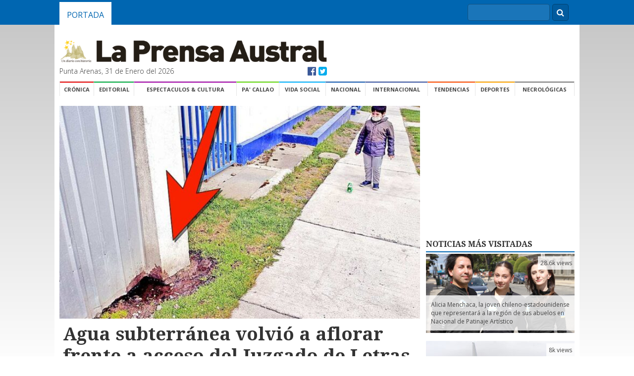

--- FILE ---
content_type: text/html; charset=UTF-8
request_url: https://laprensaaustral.cl/2022/11/22/agua-subterranea-volvio-a-aflorar-frente-a-acceso-del-juzgado-de-letras-y-garantia/
body_size: 11783
content:
<!DOCTYPE html>


		<head>
			<meta charset="utf-8">
			<title>Agua subterránea volvió a aflorar frente a acceso del Juzgado de Letras y Garantía | La Prensa Austral</title>
			<meta name="description" content="">
			<meta name="viewport" content="width=device-width, initial-scale=-100%">
			<!-- Open Graph Tags -->
<meta property="og:type" content="article">
<meta property="og:title" content="Agua subterránea volvió a aflorar frente a acceso del Juzgado de Letras y Garantía">
<meta property="og:url" content="https://laprensaaustral.cl/2022/11/22/agua-subterranea-volvio-a-aflorar-frente-a-acceso-del-juzgado-de-letras-y-garantia/">
<meta property="og:description" content="Pese a que hace unos 5 años, mediante las obras de renovación de las veredas de calle Bernardo Philippi, frente al actual Juzgado de Letras y Garantía de Porvenir, la municipalidad fueguina aseguró que se hicieron obras definitivas de contención de las aguas subterráneas que afloraban de una napa freática, éstas volvieron a surgir hace">
<meta property="article:published_time" content="2022-11-22T08:12:09-03:00">
<meta property="article:modified_time" content="2022-11-22T00:39:41-03:00">
<meta property="og:site_name" content="La Prensa Austral">
<meta property="og:locale" content="es_ES">
<meta property="twitter:site" content="@LaPrensAustral">
<meta property="twitter:card" content="summary_large_image">
<meta property="twitter:creator" content="@Laprensaustral">
<meta property="og:image" content="https://cdn.lpa.cl/2022/11/12Reaflora-Manantial-667x400.jpg">
<meta property="twitter:image" content="https://cdn.lpa.cl/2022/11/12Reaflora-Manantial-667x400.jpg">
<meta property="article:author" content="La Prensa Austral">
			<link rel="stylesheet" href="https://laprensaaustral.cl/wp-content/themes/cl.laprensaaustral.legacy/assets/css/normalize.min.css">
			<link rel="stylesheet" type="text/css" href="https://laprensaaustral.cl/wp-content/themes/cl.laprensaaustral.legacy/assets/css/main.css">
			<link rel="stylesheet" href="//maxcdn.bootstrapcdn.com/font-awesome/4.3.0/css/font-awesome.min.css">
			
<meta name="google-site-verification" content="w9SFd-tuFhRRk7003efaHEzBY3Yjg2GivKpOggfPfhA" />
<link rel="stylesheet" href="https://laprensaaustral.cl/wp-content/themes/cl.laprensaaustral.legacy/assets/fancybox/helpers/jquery.fancybox-thumbs.css?v=1.0.7" type="text/css" media="screen" />
<link rel="stylesheet" href="https://laprensaaustral.cl/wp-content/themes/cl.laprensaaustral.legacy/assets/fancybox/jquery.fancybox.css?v=2.1.5" type="text/css" media="screen" />
<link rel="stylesheet" href="https://laprensaaustral.cl/wp-content/themes/cl.laprensaaustral.legacy/assets/fancybox/helpers/jquery.fancybox-buttons.css?v=1.0.5" type="text/css" media="screen" />
<link rel="icon" type="image/png" href="https://laprensaaustral.cl/wp-content/themes/cl.laprensaaustral.legacy/assets/img/favico.png" />

<!-- Google tag (gtag.js) -->
<script async src="https://www.googletagmanager.com/gtag/js?id=UA-54782298-1"></script>
<script>
  window.dataLayer = window.dataLayer || [];
  function gtag(){dataLayer.push(arguments);}
  gtag('js', new Date());

  gtag('config', 'UA-54782298-1');
</script>
<meta name='robots' content='max-image-preview:large' />
<script type="text/javascript" id="wpp-js" src="https://laprensaaustral.cl/wp-content/plugins/wordpress-popular-posts/assets/js/wpp.min.js" data-sampling="0" data-sampling-rate="100" data-api-url="https://laprensaaustral.cl/wp-json/wordpress-popular-posts" data-post-id="457537" data-token="d9eb6b66c4" data-lang="0" data-debug="0"></script>
<link rel='dns-prefetch' href='//laprensaaustral.cl' />
<link rel='dns-prefetch' href='//stats.wp.com' />
<script type="text/javascript">
/* <![CDATA[ */
window._wpemojiSettings = {"baseUrl":"https:\/\/s.w.org\/images\/core\/emoji\/15.0.3\/72x72\/","ext":".png","svgUrl":"https:\/\/s.w.org\/images\/core\/emoji\/15.0.3\/svg\/","svgExt":".svg","source":{"concatemoji":"https:\/\/laprensaaustral.cl\/wp-includes\/js\/wp-emoji-release.min.js?ver=6.5.5"}};
/*! This file is auto-generated */
!function(i,n){var o,s,e;function c(e){try{var t={supportTests:e,timestamp:(new Date).valueOf()};sessionStorage.setItem(o,JSON.stringify(t))}catch(e){}}function p(e,t,n){e.clearRect(0,0,e.canvas.width,e.canvas.height),e.fillText(t,0,0);var t=new Uint32Array(e.getImageData(0,0,e.canvas.width,e.canvas.height).data),r=(e.clearRect(0,0,e.canvas.width,e.canvas.height),e.fillText(n,0,0),new Uint32Array(e.getImageData(0,0,e.canvas.width,e.canvas.height).data));return t.every(function(e,t){return e===r[t]})}function u(e,t,n){switch(t){case"flag":return n(e,"\ud83c\udff3\ufe0f\u200d\u26a7\ufe0f","\ud83c\udff3\ufe0f\u200b\u26a7\ufe0f")?!1:!n(e,"\ud83c\uddfa\ud83c\uddf3","\ud83c\uddfa\u200b\ud83c\uddf3")&&!n(e,"\ud83c\udff4\udb40\udc67\udb40\udc62\udb40\udc65\udb40\udc6e\udb40\udc67\udb40\udc7f","\ud83c\udff4\u200b\udb40\udc67\u200b\udb40\udc62\u200b\udb40\udc65\u200b\udb40\udc6e\u200b\udb40\udc67\u200b\udb40\udc7f");case"emoji":return!n(e,"\ud83d\udc26\u200d\u2b1b","\ud83d\udc26\u200b\u2b1b")}return!1}function f(e,t,n){var r="undefined"!=typeof WorkerGlobalScope&&self instanceof WorkerGlobalScope?new OffscreenCanvas(300,150):i.createElement("canvas"),a=r.getContext("2d",{willReadFrequently:!0}),o=(a.textBaseline="top",a.font="600 32px Arial",{});return e.forEach(function(e){o[e]=t(a,e,n)}),o}function t(e){var t=i.createElement("script");t.src=e,t.defer=!0,i.head.appendChild(t)}"undefined"!=typeof Promise&&(o="wpEmojiSettingsSupports",s=["flag","emoji"],n.supports={everything:!0,everythingExceptFlag:!0},e=new Promise(function(e){i.addEventListener("DOMContentLoaded",e,{once:!0})}),new Promise(function(t){var n=function(){try{var e=JSON.parse(sessionStorage.getItem(o));if("object"==typeof e&&"number"==typeof e.timestamp&&(new Date).valueOf()<e.timestamp+604800&&"object"==typeof e.supportTests)return e.supportTests}catch(e){}return null}();if(!n){if("undefined"!=typeof Worker&&"undefined"!=typeof OffscreenCanvas&&"undefined"!=typeof URL&&URL.createObjectURL&&"undefined"!=typeof Blob)try{var e="postMessage("+f.toString()+"("+[JSON.stringify(s),u.toString(),p.toString()].join(",")+"));",r=new Blob([e],{type:"text/javascript"}),a=new Worker(URL.createObjectURL(r),{name:"wpTestEmojiSupports"});return void(a.onmessage=function(e){c(n=e.data),a.terminate(),t(n)})}catch(e){}c(n=f(s,u,p))}t(n)}).then(function(e){for(var t in e)n.supports[t]=e[t],n.supports.everything=n.supports.everything&&n.supports[t],"flag"!==t&&(n.supports.everythingExceptFlag=n.supports.everythingExceptFlag&&n.supports[t]);n.supports.everythingExceptFlag=n.supports.everythingExceptFlag&&!n.supports.flag,n.DOMReady=!1,n.readyCallback=function(){n.DOMReady=!0}}).then(function(){return e}).then(function(){var e;n.supports.everything||(n.readyCallback(),(e=n.source||{}).concatemoji?t(e.concatemoji):e.wpemoji&&e.twemoji&&(t(e.twemoji),t(e.wpemoji)))}))}((window,document),window._wpemojiSettings);
/* ]]> */
</script>
<style id='wp-emoji-styles-inline-css' type='text/css'>

	img.wp-smiley, img.emoji {
		display: inline !important;
		border: none !important;
		box-shadow: none !important;
		height: 1em !important;
		width: 1em !important;
		margin: 0 0.07em !important;
		vertical-align: -0.1em !important;
		background: none !important;
		padding: 0 !important;
	}
</style>
<link rel='stylesheet' id='wp-block-library-css' href='https://laprensaaustral.cl/wp-includes/css/dist/block-library/style.min.css?ver=6.5.5' type='text/css' media='all' />
<link rel='stylesheet' id='mediaelement-css' href='https://laprensaaustral.cl/wp-includes/js/mediaelement/mediaelementplayer-legacy.min.css?ver=4.2.17' type='text/css' media='all' />
<link rel='stylesheet' id='wp-mediaelement-css' href='https://laprensaaustral.cl/wp-includes/js/mediaelement/wp-mediaelement.min.css?ver=6.5.5' type='text/css' media='all' />
<style id='jetpack-sharing-buttons-style-inline-css' type='text/css'>
.jetpack-sharing-buttons__services-list{display:flex;flex-direction:row;flex-wrap:wrap;gap:0;list-style-type:none;margin:5px;padding:0}.jetpack-sharing-buttons__services-list.has-small-icon-size{font-size:12px}.jetpack-sharing-buttons__services-list.has-normal-icon-size{font-size:16px}.jetpack-sharing-buttons__services-list.has-large-icon-size{font-size:24px}.jetpack-sharing-buttons__services-list.has-huge-icon-size{font-size:36px}@media print{.jetpack-sharing-buttons__services-list{display:none!important}}.editor-styles-wrapper .wp-block-jetpack-sharing-buttons{gap:0;padding-inline-start:0}ul.jetpack-sharing-buttons__services-list.has-background{padding:1.25em 2.375em}
</style>
<style id='classic-theme-styles-inline-css' type='text/css'>
/*! This file is auto-generated */
.wp-block-button__link{color:#fff;background-color:#32373c;border-radius:9999px;box-shadow:none;text-decoration:none;padding:calc(.667em + 2px) calc(1.333em + 2px);font-size:1.125em}.wp-block-file__button{background:#32373c;color:#fff;text-decoration:none}
</style>
<style id='global-styles-inline-css' type='text/css'>
body{--wp--preset--color--black: #000000;--wp--preset--color--cyan-bluish-gray: #abb8c3;--wp--preset--color--white: #ffffff;--wp--preset--color--pale-pink: #f78da7;--wp--preset--color--vivid-red: #cf2e2e;--wp--preset--color--luminous-vivid-orange: #ff6900;--wp--preset--color--luminous-vivid-amber: #fcb900;--wp--preset--color--light-green-cyan: #7bdcb5;--wp--preset--color--vivid-green-cyan: #00d084;--wp--preset--color--pale-cyan-blue: #8ed1fc;--wp--preset--color--vivid-cyan-blue: #0693e3;--wp--preset--color--vivid-purple: #9b51e0;--wp--preset--gradient--vivid-cyan-blue-to-vivid-purple: linear-gradient(135deg,rgba(6,147,227,1) 0%,rgb(155,81,224) 100%);--wp--preset--gradient--light-green-cyan-to-vivid-green-cyan: linear-gradient(135deg,rgb(122,220,180) 0%,rgb(0,208,130) 100%);--wp--preset--gradient--luminous-vivid-amber-to-luminous-vivid-orange: linear-gradient(135deg,rgba(252,185,0,1) 0%,rgba(255,105,0,1) 100%);--wp--preset--gradient--luminous-vivid-orange-to-vivid-red: linear-gradient(135deg,rgba(255,105,0,1) 0%,rgb(207,46,46) 100%);--wp--preset--gradient--very-light-gray-to-cyan-bluish-gray: linear-gradient(135deg,rgb(238,238,238) 0%,rgb(169,184,195) 100%);--wp--preset--gradient--cool-to-warm-spectrum: linear-gradient(135deg,rgb(74,234,220) 0%,rgb(151,120,209) 20%,rgb(207,42,186) 40%,rgb(238,44,130) 60%,rgb(251,105,98) 80%,rgb(254,248,76) 100%);--wp--preset--gradient--blush-light-purple: linear-gradient(135deg,rgb(255,206,236) 0%,rgb(152,150,240) 100%);--wp--preset--gradient--blush-bordeaux: linear-gradient(135deg,rgb(254,205,165) 0%,rgb(254,45,45) 50%,rgb(107,0,62) 100%);--wp--preset--gradient--luminous-dusk: linear-gradient(135deg,rgb(255,203,112) 0%,rgb(199,81,192) 50%,rgb(65,88,208) 100%);--wp--preset--gradient--pale-ocean: linear-gradient(135deg,rgb(255,245,203) 0%,rgb(182,227,212) 50%,rgb(51,167,181) 100%);--wp--preset--gradient--electric-grass: linear-gradient(135deg,rgb(202,248,128) 0%,rgb(113,206,126) 100%);--wp--preset--gradient--midnight: linear-gradient(135deg,rgb(2,3,129) 0%,rgb(40,116,252) 100%);--wp--preset--font-size--small: 13px;--wp--preset--font-size--medium: 20px;--wp--preset--font-size--large: 36px;--wp--preset--font-size--x-large: 42px;--wp--preset--spacing--20: 0.44rem;--wp--preset--spacing--30: 0.67rem;--wp--preset--spacing--40: 1rem;--wp--preset--spacing--50: 1.5rem;--wp--preset--spacing--60: 2.25rem;--wp--preset--spacing--70: 3.38rem;--wp--preset--spacing--80: 5.06rem;--wp--preset--shadow--natural: 6px 6px 9px rgba(0, 0, 0, 0.2);--wp--preset--shadow--deep: 12px 12px 50px rgba(0, 0, 0, 0.4);--wp--preset--shadow--sharp: 6px 6px 0px rgba(0, 0, 0, 0.2);--wp--preset--shadow--outlined: 6px 6px 0px -3px rgba(255, 255, 255, 1), 6px 6px rgba(0, 0, 0, 1);--wp--preset--shadow--crisp: 6px 6px 0px rgba(0, 0, 0, 1);}:where(.is-layout-flex){gap: 0.5em;}:where(.is-layout-grid){gap: 0.5em;}body .is-layout-flex{display: flex;}body .is-layout-flex{flex-wrap: wrap;align-items: center;}body .is-layout-flex > *{margin: 0;}body .is-layout-grid{display: grid;}body .is-layout-grid > *{margin: 0;}:where(.wp-block-columns.is-layout-flex){gap: 2em;}:where(.wp-block-columns.is-layout-grid){gap: 2em;}:where(.wp-block-post-template.is-layout-flex){gap: 1.25em;}:where(.wp-block-post-template.is-layout-grid){gap: 1.25em;}.has-black-color{color: var(--wp--preset--color--black) !important;}.has-cyan-bluish-gray-color{color: var(--wp--preset--color--cyan-bluish-gray) !important;}.has-white-color{color: var(--wp--preset--color--white) !important;}.has-pale-pink-color{color: var(--wp--preset--color--pale-pink) !important;}.has-vivid-red-color{color: var(--wp--preset--color--vivid-red) !important;}.has-luminous-vivid-orange-color{color: var(--wp--preset--color--luminous-vivid-orange) !important;}.has-luminous-vivid-amber-color{color: var(--wp--preset--color--luminous-vivid-amber) !important;}.has-light-green-cyan-color{color: var(--wp--preset--color--light-green-cyan) !important;}.has-vivid-green-cyan-color{color: var(--wp--preset--color--vivid-green-cyan) !important;}.has-pale-cyan-blue-color{color: var(--wp--preset--color--pale-cyan-blue) !important;}.has-vivid-cyan-blue-color{color: var(--wp--preset--color--vivid-cyan-blue) !important;}.has-vivid-purple-color{color: var(--wp--preset--color--vivid-purple) !important;}.has-black-background-color{background-color: var(--wp--preset--color--black) !important;}.has-cyan-bluish-gray-background-color{background-color: var(--wp--preset--color--cyan-bluish-gray) !important;}.has-white-background-color{background-color: var(--wp--preset--color--white) !important;}.has-pale-pink-background-color{background-color: var(--wp--preset--color--pale-pink) !important;}.has-vivid-red-background-color{background-color: var(--wp--preset--color--vivid-red) !important;}.has-luminous-vivid-orange-background-color{background-color: var(--wp--preset--color--luminous-vivid-orange) !important;}.has-luminous-vivid-amber-background-color{background-color: var(--wp--preset--color--luminous-vivid-amber) !important;}.has-light-green-cyan-background-color{background-color: var(--wp--preset--color--light-green-cyan) !important;}.has-vivid-green-cyan-background-color{background-color: var(--wp--preset--color--vivid-green-cyan) !important;}.has-pale-cyan-blue-background-color{background-color: var(--wp--preset--color--pale-cyan-blue) !important;}.has-vivid-cyan-blue-background-color{background-color: var(--wp--preset--color--vivid-cyan-blue) !important;}.has-vivid-purple-background-color{background-color: var(--wp--preset--color--vivid-purple) !important;}.has-black-border-color{border-color: var(--wp--preset--color--black) !important;}.has-cyan-bluish-gray-border-color{border-color: var(--wp--preset--color--cyan-bluish-gray) !important;}.has-white-border-color{border-color: var(--wp--preset--color--white) !important;}.has-pale-pink-border-color{border-color: var(--wp--preset--color--pale-pink) !important;}.has-vivid-red-border-color{border-color: var(--wp--preset--color--vivid-red) !important;}.has-luminous-vivid-orange-border-color{border-color: var(--wp--preset--color--luminous-vivid-orange) !important;}.has-luminous-vivid-amber-border-color{border-color: var(--wp--preset--color--luminous-vivid-amber) !important;}.has-light-green-cyan-border-color{border-color: var(--wp--preset--color--light-green-cyan) !important;}.has-vivid-green-cyan-border-color{border-color: var(--wp--preset--color--vivid-green-cyan) !important;}.has-pale-cyan-blue-border-color{border-color: var(--wp--preset--color--pale-cyan-blue) !important;}.has-vivid-cyan-blue-border-color{border-color: var(--wp--preset--color--vivid-cyan-blue) !important;}.has-vivid-purple-border-color{border-color: var(--wp--preset--color--vivid-purple) !important;}.has-vivid-cyan-blue-to-vivid-purple-gradient-background{background: var(--wp--preset--gradient--vivid-cyan-blue-to-vivid-purple) !important;}.has-light-green-cyan-to-vivid-green-cyan-gradient-background{background: var(--wp--preset--gradient--light-green-cyan-to-vivid-green-cyan) !important;}.has-luminous-vivid-amber-to-luminous-vivid-orange-gradient-background{background: var(--wp--preset--gradient--luminous-vivid-amber-to-luminous-vivid-orange) !important;}.has-luminous-vivid-orange-to-vivid-red-gradient-background{background: var(--wp--preset--gradient--luminous-vivid-orange-to-vivid-red) !important;}.has-very-light-gray-to-cyan-bluish-gray-gradient-background{background: var(--wp--preset--gradient--very-light-gray-to-cyan-bluish-gray) !important;}.has-cool-to-warm-spectrum-gradient-background{background: var(--wp--preset--gradient--cool-to-warm-spectrum) !important;}.has-blush-light-purple-gradient-background{background: var(--wp--preset--gradient--blush-light-purple) !important;}.has-blush-bordeaux-gradient-background{background: var(--wp--preset--gradient--blush-bordeaux) !important;}.has-luminous-dusk-gradient-background{background: var(--wp--preset--gradient--luminous-dusk) !important;}.has-pale-ocean-gradient-background{background: var(--wp--preset--gradient--pale-ocean) !important;}.has-electric-grass-gradient-background{background: var(--wp--preset--gradient--electric-grass) !important;}.has-midnight-gradient-background{background: var(--wp--preset--gradient--midnight) !important;}.has-small-font-size{font-size: var(--wp--preset--font-size--small) !important;}.has-medium-font-size{font-size: var(--wp--preset--font-size--medium) !important;}.has-large-font-size{font-size: var(--wp--preset--font-size--large) !important;}.has-x-large-font-size{font-size: var(--wp--preset--font-size--x-large) !important;}
.wp-block-navigation a:where(:not(.wp-element-button)){color: inherit;}
:where(.wp-block-post-template.is-layout-flex){gap: 1.25em;}:where(.wp-block-post-template.is-layout-grid){gap: 1.25em;}
:where(.wp-block-columns.is-layout-flex){gap: 2em;}:where(.wp-block-columns.is-layout-grid){gap: 2em;}
.wp-block-pullquote{font-size: 1.5em;line-height: 1.6;}
</style>
<link rel='stylesheet' id='fontawesome-css' href='https://laprensaaustral.cl/wp-content/plugins/easy-social-sharing/assets/css/font-awesome.min.css?ver=1.3.6' type='text/css' media='all' />
<link rel='stylesheet' id='easy-social-sharing-general-css' href='https://laprensaaustral.cl/wp-content/plugins/easy-social-sharing/assets/css/easy-social-sharing.css?ver=1.3.6' type='text/css' media='all' />
<link rel='stylesheet' id='ppress-frontend-css' href='https://laprensaaustral.cl/wp-content/plugins/wp-user-avatar/assets/css/frontend.min.css?ver=4.15.10' type='text/css' media='all' />
<link rel='stylesheet' id='ppress-flatpickr-css' href='https://laprensaaustral.cl/wp-content/plugins/wp-user-avatar/assets/flatpickr/flatpickr.min.css?ver=4.15.10' type='text/css' media='all' />
<link rel='stylesheet' id='ppress-select2-css' href='https://laprensaaustral.cl/wp-content/plugins/wp-user-avatar/assets/select2/select2.min.css?ver=6.5.5' type='text/css' media='all' />
<link rel='stylesheet' id='wordpress-popular-posts-css-css' href='https://laprensaaustral.cl/wp-content/plugins/wordpress-popular-posts/assets/css/wpp.css?ver=7.0.1' type='text/css' media='all' />
<script type="text/javascript" src="https://laprensaaustral.cl/wp-includes/js/jquery/jquery.min.js?ver=3.7.1" id="jquery-core-js"></script>
<script type="text/javascript" src="https://laprensaaustral.cl/wp-includes/js/jquery/jquery-migrate.min.js?ver=3.4.1" id="jquery-migrate-js"></script>
<script type="text/javascript" src="https://laprensaaustral.cl/wp-content/plugins/wp-user-avatar/assets/flatpickr/flatpickr.min.js?ver=4.15.10" id="ppress-flatpickr-js"></script>
<script type="text/javascript" src="https://laprensaaustral.cl/wp-content/plugins/wp-user-avatar/assets/select2/select2.min.js?ver=4.15.10" id="ppress-select2-js"></script>
<link rel="https://api.w.org/" href="https://laprensaaustral.cl/wp-json/" /><link rel="alternate" type="application/json" href="https://laprensaaustral.cl/wp-json/wp/v2/posts/457537" /><link rel="EditURI" type="application/rsd+xml" title="RSD" href="https://laprensaaustral.cl/xmlrpc.php?rsd" />
<meta name="generator" content="WordPress 6.5.5" />
<link rel="canonical" href="https://laprensaaustral.cl/2022/11/22/agua-subterranea-volvio-a-aflorar-frente-a-acceso-del-juzgado-de-letras-y-garantia/" />
<link rel='shortlink' href='https://laprensaaustral.cl/?p=457537' />
<link rel="alternate" type="application/json+oembed" href="https://laprensaaustral.cl/wp-json/oembed/1.0/embed?url=https%3A%2F%2Flaprensaaustral.cl%2F2022%2F11%2F22%2Fagua-subterranea-volvio-a-aflorar-frente-a-acceso-del-juzgado-de-letras-y-garantia%2F" />
<link rel="alternate" type="text/xml+oembed" href="https://laprensaaustral.cl/wp-json/oembed/1.0/embed?url=https%3A%2F%2Flaprensaaustral.cl%2F2022%2F11%2F22%2Fagua-subterranea-volvio-a-aflorar-frente-a-acceso-del-juzgado-de-letras-y-garantia%2F&#038;format=xml" />
	<style>img#wpstats{display:none}</style>
		            <style id="wpp-loading-animation-styles">@-webkit-keyframes bgslide{from{background-position-x:0}to{background-position-x:-200%}}@keyframes bgslide{from{background-position-x:0}to{background-position-x:-200%}}.wpp-widget-block-placeholder,.wpp-shortcode-placeholder{margin:0 auto;width:60px;height:3px;background:#dd3737;background:linear-gradient(90deg,#dd3737 0%,#571313 10%,#dd3737 100%);background-size:200% auto;border-radius:3px;-webkit-animation:bgslide 1s infinite linear;animation:bgslide 1s infinite linear}</style>
            <!-- ## NXS/OG ## --><!-- ## NXSOGTAGS ## --><!-- ## NXS/OG ## -->
			<script src="https://laprensaaustral.cl/wp-content/themes/cl.laprensaaustral.legacy/assets/js/modernizr-2.6.2-respond-1.1.0.min.js" type="text/javascript"></script>
		</head>

		<body>

			<div class="top-nav">
	<div class="container">
		
		<ul class="nav">
			<li><a class="active" href="/">Portada</a></li>
		</ul>


		<div class="buscadorNav">
			<form action="/" method="get" class="formBusqueda">
	<fieldset>
		<input class="inputBuscar" placehodler="Búscar" type="text" name="s" id="search" value="" />
		<div class="btnBuscar"><i class="fa fa-search"></i></div>
	</fieldset>
</form>
		</div>
	</div>
</div>
			<div class="container">

				<script>
	(function(d, s, id) {
		var js, fjs = d.getElementsByTagName(s)[0];
		if (d.getElementById(id)) return;
		js = d.createElement(s);
		js.id = id;
		js.src = "//connect.facebook.net/es_LA/sdk.js#xfbml=1&version=v2.3&appId=361205510754600";
		fjs.parentNode.insertBefore(js, fjs);
	}(document, 'script', 'facebook-jssdk'));
</script>

<div id="necrologicas">
        <div class="necrologicas-titulo">
                Necrológicas
        </div>

        <div class="necrologicas-contenido">
                <ul>
<li class="p1">
<blockquote><p><strong><em>&#8211; Juan Gross Mancilla </em></strong></p>
<p><strong><em>&#8211; Juan Angel Mansilla Vera </em></strong></p>
<p><strong><em>&#8211; Nora del Carmen Jaramillo Moya </em></strong></p>
<p><strong><em>&#8211; Bernardita de Lourdes Obando Mancilla </em></strong></p>
<p><strong><em>&#8211; José Lisardo Calbucoy Legue</em></strong></p></blockquote>
</li>
</ul>
        </div>
</div><header class="header">

	<div class="logo">

		<a href="/"><img src="https://laprensaaustral.cl/wp-content/themes/cl.laprensaaustral.legacy/assets/img/logo_lpa.gif" alt="La Prensa Austral"></a>

		<div class="fecha">
			<span class="fecha-left">Punta Arenas, 31 de Enero del 2026</span>
			<span class="fecha-right">
				<a href="https://facebook.com/laprensaaustral" class="facebook" target="_blank"><i class="fa fa-facebook-official"></i></a>
				<a href="https://twitter.com/laprensaustral" class="twitter" target="_blank"><i class="fa fa-twitter-square"></i></a>
			</span>
		</div>

	</div>

	<div class="header-adv" style="float:right;">
		<ins data-revive-zoneid="13" data-revive-id="6d8e5cb14a68d7657c74217507dac6a6"></ins>
		<script async src="//ads.lpa.cl/www/delivery/asyncjs.php"></script>
	</div>
	
	
	<div style="display: block; margin-top: 10px; margin-bottom: 10px;">
		<!-- Revive Adserver Etiqueta JS asincrónica - Generated with Revive Adserver v5.0.5 -->
		<ins data-revive-zoneid="16" data-revive-id="6d8e5cb14a68d7657c74217507dac6a6"></ins>
		<script async src="//ads.lpa.cl/www/delivery/asyncjs.php"></script>
	</div>

	<div style="display:block;magin-bottom:10px">
	<!-- Revive Adserver Etiqueta JS asincrónica - Generated with Revive Adserver v5.0.5 -->
<ins data-revive-zoneid="24" data-revive-id="6d8e5cb14a68d7657c74217507dac6a6"></ins>
<script async src="//ads.lpa.cl/www/delivery/asyncjs.php"></script>
	</div>
</header><!-- /header -->

<div class="navigation">

	<ul>
		<li><a class="first cronica" href="/category/cronica">Crónica</a></li>
		<li><a class="opinion" href="/index.php/category/opinion">Editorial</a></li>
		<li><a class="espectaculos" href="/category/espectaculos">Espectaculos & Cultura</a></li>
		<li><a class="pa-callao" href="/category/pa-callao">Pa' Callao</a></li>
		<li><a class="vida-social" href="/category/vida-social">Vida Social</a></li>
		<li><a class="nacional" href="/category/nacional">Nacional</a></li>
		<li><a class="internacional" href="/category/internacional">Internacional</a></li>
		<li><a class="tendencias" href="/category/tendencias">Tendencias</a></li>
		<li><a class="deportes" href="/category/deportes">Deportes</a></li>
		<li><a class="necrologicas ver_necrologicas" href="#necrologicas">Necrológicas</a></li>

	</ul>

</div>

<div style="height:20px;width:100%;display:block;"></div>

				<div class="content">
					<div class="row">
						<div class="main-col">

							<div class="featured-image" style="background-image: url(https://cdn.lpa.cl/2022/11/12Reaflora-Manantial-667x400.jpg);">
															</div>

							<div class="single-noticia">

								<div class="singleHeading">

									
									<h1 class="droid">Agua subterránea volvió a aflorar frente a acceso del Juzgado de Letras y Garantía</h1>

									<div class="bajada">
																			</div>

									<div class="single-meta">
										<span class="singleAuthor"> </span>
										<span class="singleFecha">Martes 22 de Noviembre del 2022</span>
									</div>

								</div>

								<div class="singlePost">
									<div class="singleHelper">
										<div class="relacionados">
        <br>
    <div class="relacionados">
        <div class="relacionados-titulo">Compartir esta noticia</div>

        <a href="https://twitter.com/share" class="twitter-share-button" data-via="laprensaustral" data-lang="es" data-size="normal" data-hashtags="lpa">Twittear</a>
        <script>
            ! function(d, s, id) {
                var js, fjs = d.getElementsByTagName(s)[0],
                    p = /^http:/.test(d.location) ? 'http' : 'https';
                if (!d.getElementById(id)) {
                    js = d.createElement(s);
                    js.id = id;
                    js.src = p + '://platform.twitter.com/widgets.js';
                    fjs.parentNode.insertBefore(js, fjs);
                }
            }(document, 'script', 'twitter-wjs');
        </script>

        <div class="fb-share-button" data-href="https://laprensaaustral.cl/2022/11/22/agua-subterranea-volvio-a-aflorar-frente-a-acceso-del-juzgado-de-letras-y-garantia/" data-layout="button_count"></div>

        <!-- Inserta esta etiqueta en la sección "head" o justo antes de la etiqueta "body" de cierre. -->
        <script src="https://apis.google.com/js/platform.js" async defer>
            {
                lang: 'es'
            }
        </script>

        <!-- Inserta esta etiqueta donde quieras que aparezca Botón Compartir. -->
        <div class="g-plus" data-action="share" data-annotation="bubble" data-href="https://laprensaaustral.cl/2022/11/22/agua-subterranea-volvio-a-aflorar-frente-a-acceso-del-juzgado-de-letras-y-garantia/"></div>
    </div>

    <div class="relacionados visitas">

        <div class="visitas-numero">
            161        </div>

        <div class="visitas-texto">
            Visitas
        </div>

    </div>

</div>									</div>
									<div class="singlePostContent" id="HOTWordsTxt" name="HOTWordsTxt">
										<p class="p1"><span class="s1">Pese a que hace unos 5 años, mediante las obras de renovación de las veredas de calle Bernardo Philippi, frente al actual Juzgado de Letras y Garantía de Porvenir, la municipalidad fueguina aseguró que se hicieron obras definitivas de contención de las aguas subterráneas que afloraban de una napa freática, éstas volvieron a surgir hace algunos meses y hoy ya están invadiendo la berma y el muro cortafuegos del tribunal.<span class="Apple-converted-space"> </span></span></p>
<p class="p1"><span class="s1">Con toda probabilidad, en poco tiempo el flujo de manantial volverá a invadir esa calzada peatonal.</span></p>
<p class="p1"><span class="s1">Los vecinos del sector se preguntan si tendrá alguna vez solución este antiguo problema, que al igual que en otras calles en declive de la capital isleña, afecta a numerosos transeúntes y a los usuarios de las oficinas judiciales, sobre todo en invierno, cuando el agua se congela y el lugar de vuelve un planchón resbaloso de escarcha, que tantas veces ha originado accidentes.<span class="Apple-converted-space"> </span></span></p>

									</div>

								</div>

								<div class="divider"></div>
								
								<div class="singlePub">
									<script async src="//pagead2.googlesyndication.com/pagead/js/adsbygoogle.js"></script>
									<!-- interno-lpa-fabian -->
									<ins class="adsbygoogle" style="display:inline-block;width:728px;height:90px" data-ad-client="ca-pub-7055703387225011" data-ad-slot="5572162686"></ins>
									<script>
										(adsbygoogle = window.adsbygoogle || []).push({});
									</script>
								</div>

								<div class="divider"></div>

								<script async src="//pagead2.googlesyndication.com/pagead/js/adsbygoogle.js"></script>
								<ins class="adsbygoogle" style="display:block" data-ad-format="autorelaxed" data-ad-client="ca-pub-7055703387225011" data-ad-slot="1085910999"></ins>
								<script>
									(adsbygoogle = window.adsbygoogle || []).push({});
								</script>
							</div>
						</div><!-- main-col -->

						<div class="side-col-300">
							<div class="publicidad-vertical">
	<script async src="//pagead2.googlesyndication.com/pagead/js/adsbygoogle.js"></script>
	<!-- noticia-interna-fabian -->
	<ins class="adsbygoogle" style="display:inline-block;width:300px;height:250px" data-ad-client="ca-pub-7055703387225011" data-ad-slot="5910239884"></ins>
	<script>
		(adsbygoogle = window.adsbygoogle || []).push({});
	</script>
</div>

<div class="publicidad-vertical">
	<!-- Revive Adserver Etiqueta JS asincrónica - Generated with Revive Adserver v5.0.5 -->
	<ins data-revive-zoneid="14" data-revive-id="6d8e5cb14a68d7657c74217507dac6a6"></ins>
	<script async src="//ads.lpa.cl/www/delivery/asyncjs.php"></script>
</div>

<div class="sidebar-box">
	<div class="sidebar-box-title ">
		<strong>Noticias</strong> más visitadas
	</div>
	<ul class="wpp-list">
<li><a href="https://laprensaaustral.cl/2026/01/24/alicia-menchaca-la-joven-chileno-estadounidense-que-representara-a-la-region-de-sus-abuelos-en-nacional-de-patinaje-artistico/" target="_self"><img src="https://cdn.lpa.cl/wordpress-popular-posts/571640-featured-300x160.jpg" srcset="https://cdn.lpa.cl/wordpress-popular-posts/571640-featured-300x160.jpg, https://cdn.lpa.cl/wordpress-popular-posts/571640-featured-300x160@1.5x.jpg 1.5x, https://cdn.lpa.cl/wordpress-popular-posts/571640-featured-300x160@2x.jpg 2x, https://cdn.lpa.cl/wordpress-popular-posts/571640-featured-300x160@2.5x.jpg 2.5x" width="300" height="160" alt="" class="wpp-thumbnail wpp_featured wpp_cached_thumb" decoding="async" loading="lazy"></a> <a href="https://laprensaaustral.cl/2026/01/24/alicia-menchaca-la-joven-chileno-estadounidense-que-representara-a-la-region-de-sus-abuelos-en-nacional-de-patinaje-artistico/" class="wpp-post-title" target="_self">Alicia Menchaca, la joven chileno-estadounidense  que representará a la región de sus abuelos  en Nacional de Patinaje Artístico</a> <span class="wpp-meta post-stats"><span class="wpp-views">28.6k views</span></span></li>
<li><a href="https://laprensaaustral.cl/2026/01/27/trabajadores-denuncian-hacinamiento-mala-alimentacion-y-goteras-en-faenas-del-aerodromo-teniente-marsh/" target="_self"><img src="https://cdn.lpa.cl/wordpress-popular-posts/571902-featured-300x160.jpg" srcset="https://cdn.lpa.cl/wordpress-popular-posts/571902-featured-300x160.jpg, https://cdn.lpa.cl/wordpress-popular-posts/571902-featured-300x160@1.5x.jpg 1.5x, https://cdn.lpa.cl/wordpress-popular-posts/571902-featured-300x160@2x.jpg 2x, https://cdn.lpa.cl/wordpress-popular-posts/571902-featured-300x160@2.5x.jpg 2.5x" width="300" height="160" alt="" class="wpp-thumbnail wpp_featured wpp_cached_thumb" decoding="async" loading="lazy"></a> <a href="https://laprensaaustral.cl/2026/01/27/trabajadores-denuncian-hacinamiento-mala-alimentacion-y-goteras-en-faenas-del-aerodromo-teniente-marsh/" class="wpp-post-title" target="_self">Trabajadores denuncian hacinamiento, mala alimentación  y goteras en faenas del aeródromo Teniente Marsh</a> <span class="wpp-meta post-stats"><span class="wpp-views">8k views</span></span></li>
<li><a href="https://laprensaaustral.cl/2026/01/29/sorpresiva-renuncia-de-directora-ejecutiva-de-la-fiscalia-regional/" target="_self"><img src="https://cdn.lpa.cl/wordpress-popular-posts/572162-featured-300x160.jpg" srcset="https://cdn.lpa.cl/wordpress-popular-posts/572162-featured-300x160.jpg, https://cdn.lpa.cl/wordpress-popular-posts/572162-featured-300x160@1.5x.jpg 1.5x, https://cdn.lpa.cl/wordpress-popular-posts/572162-featured-300x160@2x.jpg 2x, https://cdn.lpa.cl/wordpress-popular-posts/572162-featured-300x160@2.5x.jpg 2.5x" width="300" height="160" alt="" class="wpp-thumbnail wpp_featured wpp_cached_thumb" decoding="async" loading="lazy"></a> <a href="https://laprensaaustral.cl/2026/01/29/sorpresiva-renuncia-de-directora-ejecutiva-de-la-fiscalia-regional/" class="wpp-post-title" target="_self">Sorpresiva renuncia  de directora ejecutiva de la Fiscalía Regional</a> <span class="wpp-meta post-stats"><span class="wpp-views">6.3k views</span></span></li>
<li><a href="https://laprensaaustral.cl/2026/01/26/vivi-la-epoca-mas-grande-del-deporte-magallanico-cuando-el-estadio-y-el-gimnasio-se-repletaban/" target="_self"><img src="https://cdn.lpa.cl/wordpress-popular-posts/571795-featured-300x160.jpg" srcset="https://cdn.lpa.cl/wordpress-popular-posts/571795-featured-300x160.jpg, https://cdn.lpa.cl/wordpress-popular-posts/571795-featured-300x160@1.5x.jpg 1.5x, https://cdn.lpa.cl/wordpress-popular-posts/571795-featured-300x160@2x.jpg 2x, https://cdn.lpa.cl/wordpress-popular-posts/571795-featured-300x160@2.5x.jpg 2.5x" width="300" height="160" alt="" class="wpp-thumbnail wpp_featured wpp_cached_thumb" decoding="async" loading="lazy"></a> <a href="https://laprensaaustral.cl/2026/01/26/vivi-la-epoca-mas-grande-del-deporte-magallanico-cuando-el-estadio-y-el-gimnasio-se-repletaban/" class="wpp-post-title" target="_self">“Viví la época más grande del deporte magallánico,  cuando el estadio y el gimnasio se repletaban”</a> <span class="wpp-meta post-stats"><span class="wpp-views">3.5k views</span></span></li>

</ul>
</div>

<div class="publicidad-vertical">
	<script async src="//pagead2.googlesyndication.com/pagead/js/adsbygoogle.js"></script>
	<!-- single_lpa -->
	<ins class="adsbygoogle" style="display:inline-block;width:300px;height:250px" data-ad-client="ca-pub-7055703387225011" data-ad-slot="8911601883"></ins>
	<script>
		(adsbygoogle = window.adsbygoogle || []).push({});
	</script>
</div>						</div><!-- side-col-300 -->

					</div><!-- /row -->
				</div><!-- content -->

					<div class="footer">
		<div class="footer-top">
			<img src="https://laprensaaustral.cl/wp-content/themes/cl.laprensaaustral.legacy/assets/img/logoFooter.png" alt="La Prensa Austral" height="30">
			<div style="cursor:pointer;float:right;color:#fff;font-size:12px;padding-top:7px;padding-right:10px;" id="subir">IR ARRIBA <i class="fa fa-level-up"></i></div>
		</div>

		<div class="footer-col">

			<span class="disc">
				<span style="font-style: italic;">Empresa de Publicaciones <br>La Prensa Austral</span><br><br>
				<i class="fa fa-map-marker"></i> Waldo Seguel 636, Punta Arenas, Chile<br>
				<i class="fa fa-phone"></i> Tel. +56.61 220 40 00<br>
				© 2000-2026			</span>

		</div>

		<div class="footer-col">

			<span class="footer-col-title">Categorías</span>
			<ul class="no-list">
				<li><a href="/category/cronica">Crónica</a></li>
				<li><a href="/category/opnion">Editorial</a></li>
				<li><a href="/category/espectaculos">Espectaculos</a></li>
				<li><a href="/category/cultura">Cultura</a></li>
				<li><a href="/category/vida-social">Vida Social</a></li>
				<li><a href="/category/deportes">Deportes</a></li>
				<li><a href="#">Necrológicas</a></li>
			</ul>

		</div>

		<div class="footer-col">
			<span class="footer-col-title">Corporativo</span>
			<ul class="no-list">
				<li><a href="/nuestra-empresa">Nuestra Empresa</a></li>
				<li><a href="/impresos-la-prensa-austral">La Prensa Austral Impresos</a></li>
			</ul>
		</div>

		<div class="footer-col">
			<span class="footer-col-title">Social</span>
			<ul class="no-list">
				<li><a href="#">Twitter</a></li>
				<li><a href="#">Facebook</a></li>
				<li><a href="#">Google+</a></li>
				<li><a href="#">RSS</a></li>
			</ul>
		</div>

	</div>

	</div>

	<div id="ess-main-wrapper">
	<div class="ess-popup-overlay"></div>
	<div class="ess-pinterest-popup-overlay"></div>
	<div class="ess-popup-wrapper">
		<div class="ess-popup-close"><i class="fa fa-close"></i></div>
		<div id="ess-wrap-inline-networks">
			<ul class="ess-social-network-lists">
									<li class="ess-social-networks ess-facebook ess-spacing ess-social-sharing">
						<a href="http://www.facebook.com/sharer.php?u=https%3A%2F%2Flaprensaaustral.cl%2F2022%2F11%2F22%2Fagua-subterranea-volvio-a-aflorar-frente-a-acceso-del-juzgado-de-letras-y-garantia%2F&#038;t=Agua%20subterr%C3%A1nea%20volvi%C3%B3%20a%20aflorar%20frente%20a%20acceso%20del%20Juzgado%20de%20Letras%20y%20Garant%C3%ADa" class="ess-social-share" rel="nofollow" data-location="modal">
							<span class="inline-networks socicon ess-icon socicon-facebook"></span>
							<span class="ess-text">Facebook</span>
						</a>
					</li>
									<li class="ess-social-networks ess-twitter ess-spacing ess-social-sharing">
						<a href="http://twitter.com/share?text=Agua%20subterr%C3%A1nea%20volvi%C3%B3%20a%20aflorar%20frente%20a%20acceso%20del%20Juzgado%20de%20Letras%20y%20Garant%C3%ADa&#038;url=https%3A%2F%2Flaprensaaustral.cl%2F2022%2F11%2F22%2Fagua-subterranea-volvio-a-aflorar-frente-a-acceso-del-juzgado-de-letras-y-garantia%2F&#038;via=La%20Prensa%20Austral" class="ess-social-share" rel="nofollow" data-location="modal">
							<span class="inline-networks socicon ess-icon socicon-twitter"></span>
							<span class="ess-text">Twitter</span>
						</a>
					</li>
									<li class="ess-social-networks ess-googleplus ess-spacing ess-social-sharing">
						<a href="https://plus.google.com/share?url=https%3A%2F%2Flaprensaaustral.cl%2F2022%2F11%2F22%2Fagua-subterranea-volvio-a-aflorar-frente-a-acceso-del-juzgado-de-letras-y-garantia%2F&#038;t=Agua%20subterr%C3%A1nea%20volvi%C3%B3%20a%20aflorar%20frente%20a%20acceso%20del%20Juzgado%20de%20Letras%20y%20Garant%C3%ADa" class="ess-social-share" rel="nofollow" data-location="modal">
							<span class="inline-networks socicon ess-icon socicon-googleplus"></span>
							<span class="ess-text">Google+</span>
						</a>
					</li>
									<li class="ess-social-networks ess-linkedin ess-spacing ess-social-sharing">
						<a href="http://www.linkedin.com/shareArticle?mini=true&#038;url=https%3A%2F%2Flaprensaaustral.cl%2F2022%2F11%2F22%2Fagua-subterranea-volvio-a-aflorar-frente-a-acceso-del-juzgado-de-letras-y-garantia%2F&#038;title=Agua%20subterr%C3%A1nea%20volvi%C3%B3%20a%20aflorar%20frente%20a%20acceso%20del%20Juzgado%20de%20Letras%20y%20Garant%C3%ADa" class="ess-social-share" rel="nofollow" data-location="modal">
							<span class="inline-networks socicon ess-icon socicon-linkedin"></span>
							<span class="ess-text">LinkedIn</span>
						</a>
					</li>
									<li class="ess-social-networks ess-pinterest ess-spacing ess-social-sharing">
						<a href="#" class="ess-social-share-pinterest" rel="nofollow" data-location="modal">
							<span class="inline-networks socicon ess-icon socicon-pinterest"></span>
							<span class="ess-text">Pinterest</span>
						</a>
					</li>
									<li class="ess-social-networks ess-stumbleupon ess-spacing ess-social-sharing">
						<a href="http://www.stumbleupon.com/badge?url=https%3A%2F%2Flaprensaaustral.cl%2F2022%2F11%2F22%2Fagua-subterranea-volvio-a-aflorar-frente-a-acceso-del-juzgado-de-letras-y-garantia%2F&#038;title=Agua%20subterr%C3%A1nea%20volvi%C3%B3%20a%20aflorar%20frente%20a%20acceso%20del%20Juzgado%20de%20Letras%20y%20Garant%C3%ADa" class="ess-social-share" rel="nofollow" data-location="modal">
							<span class="inline-networks socicon ess-icon socicon-stumbleupon"></span>
							<span class="ess-text">StumbleUpon</span>
						</a>
					</li>
									<li class="ess-social-networks ess-tumblr ess-spacing ess-social-sharing">
						<a href="https://www.tumblr.com/share?v=3&#038;u=https%3A%2F%2Flaprensaaustral.cl%2F2022%2F11%2F22%2Fagua-subterranea-volvio-a-aflorar-frente-a-acceso-del-juzgado-de-letras-y-garantia%2F&#038;t=Agua%20subterr%C3%A1nea%20volvi%C3%B3%20a%20aflorar%20frente%20a%20acceso%20del%20Juzgado%20de%20Letras%20y%20Garant%C3%ADa" class="ess-social-share" rel="nofollow" data-location="modal">
							<span class="inline-networks socicon ess-icon socicon-tumblr"></span>
							<span class="ess-text">Tumblr</span>
						</a>
					</li>
									<li class="ess-social-networks ess-blogger ess-spacing ess-social-sharing">
						<a href="https://www.blogger.com/blog_this.pyra?t&#038;u=https%3A%2F%2Flaprensaaustral.cl%2F2022%2F11%2F22%2Fagua-subterranea-volvio-a-aflorar-frente-a-acceso-del-juzgado-de-letras-y-garantia%2F&#038;n=Agua%20subterr%C3%A1nea%20volvi%C3%B3%20a%20aflorar%20frente%20a%20acceso%20del%20Juzgado%20de%20Letras%20y%20Garant%C3%ADa" class="ess-social-share" rel="nofollow" data-location="modal">
							<span class="inline-networks socicon ess-icon socicon-blogger"></span>
							<span class="ess-text">Blogger</span>
						</a>
					</li>
									<li class="ess-social-networks ess-myspace ess-spacing ess-social-sharing">
						<a href="https://myspace.com/post?u=https%3A%2F%2Flaprensaaustral.cl%2F2022%2F11%2F22%2Fagua-subterranea-volvio-a-aflorar-frente-a-acceso-del-juzgado-de-letras-y-garantia%2F" class="ess-social-share" rel="nofollow" data-location="modal">
							<span class="inline-networks socicon ess-icon socicon-myspace"></span>
							<span class="ess-text">Myspace</span>
						</a>
					</li>
									<li class="ess-social-networks ess-delicious ess-spacing ess-social-sharing">
						<a href="https://delicious.com/post?url=https%3A%2F%2Flaprensaaustral.cl%2F2022%2F11%2F22%2Fagua-subterranea-volvio-a-aflorar-frente-a-acceso-del-juzgado-de-letras-y-garantia%2F&#038;title=Agua%20subterr%C3%A1nea%20volvi%C3%B3%20a%20aflorar%20frente%20a%20acceso%20del%20Juzgado%20de%20Letras%20y%20Garant%C3%ADa" class="ess-social-share" rel="nofollow" data-location="modal">
							<span class="inline-networks socicon ess-icon socicon-delicious"></span>
							<span class="ess-text">Delicious</span>
						</a>
					</li>
									<li class="ess-social-networks ess-yahoomail ess-spacing ess-social-sharing">
						<a href="http://compose.mail.yahoo.com/?body=https%3A%2F%2Flaprensaaustral.cl%2F2022%2F11%2F22%2Fagua-subterranea-volvio-a-aflorar-frente-a-acceso-del-juzgado-de-letras-y-garantia%2F" class="ess-social-share" rel="nofollow" data-location="modal">
							<span class="inline-networks socicon ess-icon socicon-yahoomail"></span>
							<span class="ess-text">Yahoo Mail</span>
						</a>
					</li>
									<li class="ess-social-networks ess-gmail ess-spacing ess-social-sharing">
						<a href="https://mail.google.com/mail/u/0/?view=cm&#038;fs=1&#038;su=Agua%20subterr%C3%A1nea%20volvi%C3%B3%20a%20aflorar%20frente%20a%20acceso%20del%20Juzgado%20de%20Letras%20y%20Garant%C3%ADa&#038;body=https%3A%2F%2Flaprensaaustral.cl%2F2022%2F11%2F22%2Fagua-subterranea-volvio-a-aflorar-frente-a-acceso-del-juzgado-de-letras-y-garantia%2F&#038;ui=2&#038;tf=1" class="ess-social-share" rel="nofollow" data-location="modal">
							<span class="inline-networks socicon ess-icon socicon-gmail"></span>
							<span class="ess-text">Gmail</span>
						</a>
					</li>
									<li class="ess-social-networks ess-newsvine ess-spacing ess-social-sharing">
						<a href="http://www.newsvine.com/_tools/seed&#038;save?u=https%3A%2F%2Flaprensaaustral.cl%2F2022%2F11%2F22%2Fagua-subterranea-volvio-a-aflorar-frente-a-acceso-del-juzgado-de-letras-y-garantia%2F&#038;h=Agua%20subterr%C3%A1nea%20volvi%C3%B3%20a%20aflorar%20frente%20a%20acceso%20del%20Juzgado%20de%20Letras%20y%20Garant%C3%ADa" class="ess-social-share" rel="nofollow" data-location="modal">
							<span class="inline-networks socicon ess-icon socicon-newsvine"></span>
							<span class="ess-text">Newsvine</span>
						</a>
					</li>
									<li class="ess-social-networks ess-digg ess-spacing ess-social-sharing">
						<a href="http://digg.com/submit?url=https%3A%2F%2Flaprensaaustral.cl%2F2022%2F11%2F22%2Fagua-subterranea-volvio-a-aflorar-frente-a-acceso-del-juzgado-de-letras-y-garantia%2F&#038;title=Agua%20subterr%C3%A1nea%20volvi%C3%B3%20a%20aflorar%20frente%20a%20acceso%20del%20Juzgado%20de%20Letras%20y%20Garant%C3%ADa" class="ess-social-share" rel="nofollow" data-location="modal">
							<span class="inline-networks socicon ess-icon socicon-digg"></span>
							<span class="ess-text">Digg</span>
						</a>
					</li>
									<li class="ess-social-networks ess-friendfeed ess-spacing ess-social-sharing">
						<a href="http://friendfeed.com/?url=https%3A%2F%2Flaprensaaustral.cl%2F2022%2F11%2F22%2Fagua-subterranea-volvio-a-aflorar-frente-a-acceso-del-juzgado-de-letras-y-garantia%2F&#038;title=Agua%20subterr%C3%A1nea%20volvi%C3%B3%20a%20aflorar%20frente%20a%20acceso%20del%20Juzgado%20de%20Letras%20y%20Garant%C3%ADa" class="ess-social-share" rel="nofollow" data-location="modal">
							<span class="inline-networks socicon ess-icon socicon-friendfeed"></span>
							<span class="ess-text">FriendFeed</span>
						</a>
					</li>
									<li class="ess-social-networks ess-buffer ess-spacing ess-social-sharing">
						<a href="https://bufferapp.com/add?url=https%3A%2F%2Flaprensaaustral.cl%2F2022%2F11%2F22%2Fagua-subterranea-volvio-a-aflorar-frente-a-acceso-del-juzgado-de-letras-y-garantia%2F&#038;title=Agua%20subterr%C3%A1nea%20volvi%C3%B3%20a%20aflorar%20frente%20a%20acceso%20del%20Juzgado%20de%20Letras%20y%20Garant%C3%ADa" class="ess-social-share" rel="nofollow" data-location="modal">
							<span class="inline-networks socicon ess-icon socicon-buffer"></span>
							<span class="ess-text">Buffer</span>
						</a>
					</li>
									<li class="ess-social-networks ess-reddit ess-spacing ess-social-sharing">
						<a href="http://www.reddit.com/submit?url=https%3A%2F%2Flaprensaaustral.cl%2F2022%2F11%2F22%2Fagua-subterranea-volvio-a-aflorar-frente-a-acceso-del-juzgado-de-letras-y-garantia%2F&#038;title=Agua%20subterr%C3%A1nea%20volvi%C3%B3%20a%20aflorar%20frente%20a%20acceso%20del%20Juzgado%20de%20Letras%20y%20Garant%C3%ADa" class="ess-social-share" rel="nofollow" data-location="modal">
							<span class="inline-networks socicon ess-icon socicon-reddit"></span>
							<span class="ess-text">Reddit</span>
						</a>
					</li>
									<li class="ess-social-networks ess-vkontakte ess-spacing ess-social-sharing">
						<a href="http://vk.com/share.php?url=https%3A%2F%2Flaprensaaustral.cl%2F2022%2F11%2F22%2Fagua-subterranea-volvio-a-aflorar-frente-a-acceso-del-juzgado-de-letras-y-garantia%2F" class="ess-social-share" rel="nofollow" data-location="modal">
							<span class="inline-networks socicon ess-icon socicon-vkontakte"></span>
							<span class="ess-text">VKontakte</span>
						</a>
					</li>
							</ul>
		</div>
	</div>
</div>
<div id="ess-main-wrapper">
	<div class="ess-pinterest-img-picker-popup">
		<h3 class="ess-pinterest-popup-title">Pin It on Pinterest</h3>
		<div class="ess-pinterest-popup-close"><i class="fa fa-close"></i></div>
		<div class="ess-social-pin-images" data-permalink="https://laprensaaustral.cl/2022/11/22/agua-subterranea-volvio-a-aflorar-frente-a-acceso-del-juzgado-de-letras-y-garantia/" data-title="Agua subterránea volvió a aflorar frente a acceso del Juzgado de Letras y Garantía" data-post_id="457537"></div>
		<div class="ess-no-pinterest-img-found"></div>
	</div>
</div>
<script type="text/javascript" src="//laprensaaustral.cl/wp-content/plugins/easy-social-sharing/assets/js/jquery-tiptip/jquery.tipTip.min.js?ver=3.5.4" id="jquery-tiptip-js"></script>
<script type="text/javascript" src="//laprensaaustral.cl/wp-content/plugins/easy-social-sharing/assets/js/jquery-idletimer/idle-timer.min.js?ver=1.1.0" id="jquery-idletimer-js"></script>
<script type="text/javascript" id="easy-social-sharing-js-extra">
/* <![CDATA[ */
var easy_social_sharing_params = {"ajax_url":"\/wp-admin\/admin-ajax.php","page_url":"https:\/\/laprensaaustral.cl\/2022\/11\/22\/agua-subterranea-volvio-a-aflorar-frente-a-acceso-del-juzgado-de-letras-y-garantia\/","update_share_nonce":"d5487bd89f","shares_count_nonce":"dc9ec788a0","all_network_shares_count_nonce":"cc3bacf14f","total_counts_nonce":"136bd0d7b6","i18n_no_img_message":"No images found.","network_data":{"facebook":{"network_id":"1","network_name":"facebook","network_desc":"Facebook","network_order":"1","network_count":"0","is_api_support":"1"},"twitter":{"network_id":"2","network_name":"twitter","network_desc":"Twitter","network_order":"2","network_count":"0","is_api_support":"0"},"linkedin":{"network_id":"3","network_name":"linkedin","network_desc":"Linkedin","network_order":"3","network_count":"0","is_api_support":"1"},"googleplus":{"network_id":"4","network_name":"googleplus","network_desc":"Googleplus","network_order":"4","network_count":"0","is_api_support":"1"},"stumbleupon":{"network_id":"5","network_name":"stumbleupon","network_desc":"Stumbleupon","network_order":"5","network_count":"0","is_api_support":"1"},"pinterest":{"network_id":"6","network_name":"pinterest","network_desc":"Pinterest","network_order":"6","network_count":"0","is_api_support":"1"}}};
/* ]]> */
</script>
<script type="text/javascript" src="//laprensaaustral.cl/wp-content/plugins/easy-social-sharing/assets/js/frontend/easy-social-sharing.min.js?ver=1.3.6" id="easy-social-sharing-js"></script>
<script type="text/javascript" id="ppress-frontend-script-js-extra">
/* <![CDATA[ */
var pp_ajax_form = {"ajaxurl":"https:\/\/laprensaaustral.cl\/wp-admin\/admin-ajax.php","confirm_delete":"Are you sure?","deleting_text":"Deleting...","deleting_error":"An error occurred. Please try again.","nonce":"a73266fdd8","disable_ajax_form":"false","is_checkout":"0","is_checkout_tax_enabled":"0"};
/* ]]> */
</script>
<script type="text/javascript" src="https://laprensaaustral.cl/wp-content/plugins/wp-user-avatar/assets/js/frontend.min.js?ver=4.15.10" id="ppress-frontend-script-js"></script>
<script type="text/javascript" src="https://stats.wp.com/e-202605.js" id="jetpack-stats-js" data-wp-strategy="defer"></script>
<script type="text/javascript" id="jetpack-stats-js-after">
/* <![CDATA[ */
_stq = window._stq || [];
_stq.push([ "view", JSON.parse("{\"v\":\"ext\",\"blog\":\"184454270\",\"post\":\"457537\",\"tz\":\"-3\",\"srv\":\"laprensaaustral.cl\",\"j\":\"1:13.6\"}") ]);
_stq.push([ "clickTrackerInit", "184454270", "457537" ]);
/* ]]> */
</script>

	<script src="/assets/js/jquery-1.11.2.min.js" type="text/javascript"></script>
	<script type="text/javascript" src="/assets/fancybox/lib/jquery.mousewheel-3.0.6.pack.js"></script>
	<script type="text/javascript" src="/assets/fancybox/jquery.fancybox.pack.js?v=2.1.5"></script>
	<script type="text/javascript" src="/assets/fancybox/helpers/jquery.fancybox-thumbs.js?v=1.0.7"></script>
	<script type="text/javascript" src="/assets/fancybox/helpers/jquery.fancybox-buttons.js?v=1.0.5"></script>
	<script type="text/javascript" src="/assets/fancybox/helpers/jquery.fancybox-media.js?v=1.0.6"></script>
	<script src="/assets/galleria/galleria-1.4.2.min.js"></script>
	<script src="/assets/js/main.js" type="text/javascript"></script>
<script data-cfasync="false" type="text/javascript" id="clever-core">
/* <![CDATA[ */
    (function (document, window) {
        var a, c = document.createElement("script"), f = window.frameElement;

        c.id = "CleverCoreLoader59598";
        c.src = "https://scripts.cleverwebserver.com/8b1fb3312b74d8dd159e15fc6c2b9a23.js";

        c.async = !0;
        c.type = "text/javascript";
        c.setAttribute("data-target", window.name || (f && f.getAttribute("id")));
        c.setAttribute("data-callback", "put-your-callback-function-here");
        c.setAttribute("data-callback-url-click", "put-your-click-macro-here");
        c.setAttribute("data-callback-url-view", "put-your-view-macro-here");
        

        try {
            a = parent.document.getElementsByTagName("script")[0] || document.getElementsByTagName("script")[0];
        } catch (e) {
            a = !1;
        }

        a || (a = document.getElementsByTagName("head")[0] || document.getElementsByTagName("body")[0]);
        a.parentNode.insertBefore(c, a);
    })(document, window);
/* ]]> */
</script>	
	
	<script defer src="https://static.cloudflareinsights.com/beacon.min.js/vcd15cbe7772f49c399c6a5babf22c1241717689176015" integrity="sha512-ZpsOmlRQV6y907TI0dKBHq9Md29nnaEIPlkf84rnaERnq6zvWvPUqr2ft8M1aS28oN72PdrCzSjY4U6VaAw1EQ==" data-cf-beacon='{"version":"2024.11.0","token":"4af56de9f41e4adf98f6d62ee71a34e2","r":1,"server_timing":{"name":{"cfCacheStatus":true,"cfEdge":true,"cfExtPri":true,"cfL4":true,"cfOrigin":true,"cfSpeedBrain":true},"location_startswith":null}}' crossorigin="anonymous"></script>
</body>

	</html>

			</div><!-- container -->

			<div id="ess-main-wrapper">
	<div class="ess-popup-overlay"></div>
	<div class="ess-pinterest-popup-overlay"></div>
	<div class="ess-popup-wrapper">
		<div class="ess-popup-close"><i class="fa fa-close"></i></div>
		<div id="ess-wrap-inline-networks">
			<ul class="ess-social-network-lists">
									<li class="ess-social-networks ess-facebook ess-spacing ess-social-sharing">
						<a href="http://www.facebook.com/sharer.php?u=https%3A%2F%2Flaprensaaustral.cl%2F2022%2F11%2F22%2Fagua-subterranea-volvio-a-aflorar-frente-a-acceso-del-juzgado-de-letras-y-garantia%2F&#038;t=Agua%20subterr%C3%A1nea%20volvi%C3%B3%20a%20aflorar%20frente%20a%20acceso%20del%20Juzgado%20de%20Letras%20y%20Garant%C3%ADa" class="ess-social-share" rel="nofollow" data-location="modal">
							<span class="inline-networks socicon ess-icon socicon-facebook"></span>
							<span class="ess-text">Facebook</span>
						</a>
					</li>
									<li class="ess-social-networks ess-twitter ess-spacing ess-social-sharing">
						<a href="http://twitter.com/share?text=Agua%20subterr%C3%A1nea%20volvi%C3%B3%20a%20aflorar%20frente%20a%20acceso%20del%20Juzgado%20de%20Letras%20y%20Garant%C3%ADa&#038;url=https%3A%2F%2Flaprensaaustral.cl%2F2022%2F11%2F22%2Fagua-subterranea-volvio-a-aflorar-frente-a-acceso-del-juzgado-de-letras-y-garantia%2F&#038;via=La%20Prensa%20Austral" class="ess-social-share" rel="nofollow" data-location="modal">
							<span class="inline-networks socicon ess-icon socicon-twitter"></span>
							<span class="ess-text">Twitter</span>
						</a>
					</li>
									<li class="ess-social-networks ess-googleplus ess-spacing ess-social-sharing">
						<a href="https://plus.google.com/share?url=https%3A%2F%2Flaprensaaustral.cl%2F2022%2F11%2F22%2Fagua-subterranea-volvio-a-aflorar-frente-a-acceso-del-juzgado-de-letras-y-garantia%2F&#038;t=Agua%20subterr%C3%A1nea%20volvi%C3%B3%20a%20aflorar%20frente%20a%20acceso%20del%20Juzgado%20de%20Letras%20y%20Garant%C3%ADa" class="ess-social-share" rel="nofollow" data-location="modal">
							<span class="inline-networks socicon ess-icon socicon-googleplus"></span>
							<span class="ess-text">Google+</span>
						</a>
					</li>
									<li class="ess-social-networks ess-linkedin ess-spacing ess-social-sharing">
						<a href="http://www.linkedin.com/shareArticle?mini=true&#038;url=https%3A%2F%2Flaprensaaustral.cl%2F2022%2F11%2F22%2Fagua-subterranea-volvio-a-aflorar-frente-a-acceso-del-juzgado-de-letras-y-garantia%2F&#038;title=Agua%20subterr%C3%A1nea%20volvi%C3%B3%20a%20aflorar%20frente%20a%20acceso%20del%20Juzgado%20de%20Letras%20y%20Garant%C3%ADa" class="ess-social-share" rel="nofollow" data-location="modal">
							<span class="inline-networks socicon ess-icon socicon-linkedin"></span>
							<span class="ess-text">LinkedIn</span>
						</a>
					</li>
									<li class="ess-social-networks ess-pinterest ess-spacing ess-social-sharing">
						<a href="#" class="ess-social-share-pinterest" rel="nofollow" data-location="modal">
							<span class="inline-networks socicon ess-icon socicon-pinterest"></span>
							<span class="ess-text">Pinterest</span>
						</a>
					</li>
									<li class="ess-social-networks ess-stumbleupon ess-spacing ess-social-sharing">
						<a href="http://www.stumbleupon.com/badge?url=https%3A%2F%2Flaprensaaustral.cl%2F2022%2F11%2F22%2Fagua-subterranea-volvio-a-aflorar-frente-a-acceso-del-juzgado-de-letras-y-garantia%2F&#038;title=Agua%20subterr%C3%A1nea%20volvi%C3%B3%20a%20aflorar%20frente%20a%20acceso%20del%20Juzgado%20de%20Letras%20y%20Garant%C3%ADa" class="ess-social-share" rel="nofollow" data-location="modal">
							<span class="inline-networks socicon ess-icon socicon-stumbleupon"></span>
							<span class="ess-text">StumbleUpon</span>
						</a>
					</li>
									<li class="ess-social-networks ess-tumblr ess-spacing ess-social-sharing">
						<a href="https://www.tumblr.com/share?v=3&#038;u=https%3A%2F%2Flaprensaaustral.cl%2F2022%2F11%2F22%2Fagua-subterranea-volvio-a-aflorar-frente-a-acceso-del-juzgado-de-letras-y-garantia%2F&#038;t=Agua%20subterr%C3%A1nea%20volvi%C3%B3%20a%20aflorar%20frente%20a%20acceso%20del%20Juzgado%20de%20Letras%20y%20Garant%C3%ADa" class="ess-social-share" rel="nofollow" data-location="modal">
							<span class="inline-networks socicon ess-icon socicon-tumblr"></span>
							<span class="ess-text">Tumblr</span>
						</a>
					</li>
									<li class="ess-social-networks ess-blogger ess-spacing ess-social-sharing">
						<a href="https://www.blogger.com/blog_this.pyra?t&#038;u=https%3A%2F%2Flaprensaaustral.cl%2F2022%2F11%2F22%2Fagua-subterranea-volvio-a-aflorar-frente-a-acceso-del-juzgado-de-letras-y-garantia%2F&#038;n=Agua%20subterr%C3%A1nea%20volvi%C3%B3%20a%20aflorar%20frente%20a%20acceso%20del%20Juzgado%20de%20Letras%20y%20Garant%C3%ADa" class="ess-social-share" rel="nofollow" data-location="modal">
							<span class="inline-networks socicon ess-icon socicon-blogger"></span>
							<span class="ess-text">Blogger</span>
						</a>
					</li>
									<li class="ess-social-networks ess-myspace ess-spacing ess-social-sharing">
						<a href="https://myspace.com/post?u=https%3A%2F%2Flaprensaaustral.cl%2F2022%2F11%2F22%2Fagua-subterranea-volvio-a-aflorar-frente-a-acceso-del-juzgado-de-letras-y-garantia%2F" class="ess-social-share" rel="nofollow" data-location="modal">
							<span class="inline-networks socicon ess-icon socicon-myspace"></span>
							<span class="ess-text">Myspace</span>
						</a>
					</li>
									<li class="ess-social-networks ess-delicious ess-spacing ess-social-sharing">
						<a href="https://delicious.com/post?url=https%3A%2F%2Flaprensaaustral.cl%2F2022%2F11%2F22%2Fagua-subterranea-volvio-a-aflorar-frente-a-acceso-del-juzgado-de-letras-y-garantia%2F&#038;title=Agua%20subterr%C3%A1nea%20volvi%C3%B3%20a%20aflorar%20frente%20a%20acceso%20del%20Juzgado%20de%20Letras%20y%20Garant%C3%ADa" class="ess-social-share" rel="nofollow" data-location="modal">
							<span class="inline-networks socicon ess-icon socicon-delicious"></span>
							<span class="ess-text">Delicious</span>
						</a>
					</li>
									<li class="ess-social-networks ess-yahoomail ess-spacing ess-social-sharing">
						<a href="http://compose.mail.yahoo.com/?body=https%3A%2F%2Flaprensaaustral.cl%2F2022%2F11%2F22%2Fagua-subterranea-volvio-a-aflorar-frente-a-acceso-del-juzgado-de-letras-y-garantia%2F" class="ess-social-share" rel="nofollow" data-location="modal">
							<span class="inline-networks socicon ess-icon socicon-yahoomail"></span>
							<span class="ess-text">Yahoo Mail</span>
						</a>
					</li>
									<li class="ess-social-networks ess-gmail ess-spacing ess-social-sharing">
						<a href="https://mail.google.com/mail/u/0/?view=cm&#038;fs=1&#038;su=Agua%20subterr%C3%A1nea%20volvi%C3%B3%20a%20aflorar%20frente%20a%20acceso%20del%20Juzgado%20de%20Letras%20y%20Garant%C3%ADa&#038;body=https%3A%2F%2Flaprensaaustral.cl%2F2022%2F11%2F22%2Fagua-subterranea-volvio-a-aflorar-frente-a-acceso-del-juzgado-de-letras-y-garantia%2F&#038;ui=2&#038;tf=1" class="ess-social-share" rel="nofollow" data-location="modal">
							<span class="inline-networks socicon ess-icon socicon-gmail"></span>
							<span class="ess-text">Gmail</span>
						</a>
					</li>
									<li class="ess-social-networks ess-newsvine ess-spacing ess-social-sharing">
						<a href="http://www.newsvine.com/_tools/seed&#038;save?u=https%3A%2F%2Flaprensaaustral.cl%2F2022%2F11%2F22%2Fagua-subterranea-volvio-a-aflorar-frente-a-acceso-del-juzgado-de-letras-y-garantia%2F&#038;h=Agua%20subterr%C3%A1nea%20volvi%C3%B3%20a%20aflorar%20frente%20a%20acceso%20del%20Juzgado%20de%20Letras%20y%20Garant%C3%ADa" class="ess-social-share" rel="nofollow" data-location="modal">
							<span class="inline-networks socicon ess-icon socicon-newsvine"></span>
							<span class="ess-text">Newsvine</span>
						</a>
					</li>
									<li class="ess-social-networks ess-digg ess-spacing ess-social-sharing">
						<a href="http://digg.com/submit?url=https%3A%2F%2Flaprensaaustral.cl%2F2022%2F11%2F22%2Fagua-subterranea-volvio-a-aflorar-frente-a-acceso-del-juzgado-de-letras-y-garantia%2F&#038;title=Agua%20subterr%C3%A1nea%20volvi%C3%B3%20a%20aflorar%20frente%20a%20acceso%20del%20Juzgado%20de%20Letras%20y%20Garant%C3%ADa" class="ess-social-share" rel="nofollow" data-location="modal">
							<span class="inline-networks socicon ess-icon socicon-digg"></span>
							<span class="ess-text">Digg</span>
						</a>
					</li>
									<li class="ess-social-networks ess-friendfeed ess-spacing ess-social-sharing">
						<a href="http://friendfeed.com/?url=https%3A%2F%2Flaprensaaustral.cl%2F2022%2F11%2F22%2Fagua-subterranea-volvio-a-aflorar-frente-a-acceso-del-juzgado-de-letras-y-garantia%2F&#038;title=Agua%20subterr%C3%A1nea%20volvi%C3%B3%20a%20aflorar%20frente%20a%20acceso%20del%20Juzgado%20de%20Letras%20y%20Garant%C3%ADa" class="ess-social-share" rel="nofollow" data-location="modal">
							<span class="inline-networks socicon ess-icon socicon-friendfeed"></span>
							<span class="ess-text">FriendFeed</span>
						</a>
					</li>
									<li class="ess-social-networks ess-buffer ess-spacing ess-social-sharing">
						<a href="https://bufferapp.com/add?url=https%3A%2F%2Flaprensaaustral.cl%2F2022%2F11%2F22%2Fagua-subterranea-volvio-a-aflorar-frente-a-acceso-del-juzgado-de-letras-y-garantia%2F&#038;title=Agua%20subterr%C3%A1nea%20volvi%C3%B3%20a%20aflorar%20frente%20a%20acceso%20del%20Juzgado%20de%20Letras%20y%20Garant%C3%ADa" class="ess-social-share" rel="nofollow" data-location="modal">
							<span class="inline-networks socicon ess-icon socicon-buffer"></span>
							<span class="ess-text">Buffer</span>
						</a>
					</li>
									<li class="ess-social-networks ess-reddit ess-spacing ess-social-sharing">
						<a href="http://www.reddit.com/submit?url=https%3A%2F%2Flaprensaaustral.cl%2F2022%2F11%2F22%2Fagua-subterranea-volvio-a-aflorar-frente-a-acceso-del-juzgado-de-letras-y-garantia%2F&#038;title=Agua%20subterr%C3%A1nea%20volvi%C3%B3%20a%20aflorar%20frente%20a%20acceso%20del%20Juzgado%20de%20Letras%20y%20Garant%C3%ADa" class="ess-social-share" rel="nofollow" data-location="modal">
							<span class="inline-networks socicon ess-icon socicon-reddit"></span>
							<span class="ess-text">Reddit</span>
						</a>
					</li>
									<li class="ess-social-networks ess-vkontakte ess-spacing ess-social-sharing">
						<a href="http://vk.com/share.php?url=https%3A%2F%2Flaprensaaustral.cl%2F2022%2F11%2F22%2Fagua-subterranea-volvio-a-aflorar-frente-a-acceso-del-juzgado-de-letras-y-garantia%2F" class="ess-social-share" rel="nofollow" data-location="modal">
							<span class="inline-networks socicon ess-icon socicon-vkontakte"></span>
							<span class="ess-text">VKontakte</span>
						</a>
					</li>
							</ul>
		</div>
	</div>
</div>
<div id="ess-main-wrapper">
	<div class="ess-pinterest-img-picker-popup">
		<h3 class="ess-pinterest-popup-title">Pin It on Pinterest</h3>
		<div class="ess-pinterest-popup-close"><i class="fa fa-close"></i></div>
		<div class="ess-social-pin-images" data-permalink="https://laprensaaustral.cl/2022/11/22/agua-subterranea-volvio-a-aflorar-frente-a-acceso-del-juzgado-de-letras-y-garantia/" data-title="Agua subterránea volvió a aflorar frente a acceso del Juzgado de Letras y Garantía" data-post_id="457537"></div>
		<div class="ess-no-pinterest-img-found"></div>
	</div>
</div>

			<script src="https://laprensaaustral.cl/wp-content/themes/cl.laprensaaustral.legacy/assets/js/jquery-1.11.2.min.js" type="text/javascript"></script>
			<script type="text/javascript" src="https://laprensaaustral.cl/wp-content/themes/cl.laprensaaustral.legacy/assets/fancybox/lib/jquery.mousewheel-3.0.6.pack.js"></script>
			<script type="text/javascript" src="https://laprensaaustral.cl/wp-content/themes/cl.laprensaaustral.legacy/assets/fancybox/jquery.fancybox.pack.js?v=2.1.5"></script>
			<script type="text/javascript" src="https://laprensaaustral.cl/wp-content/themes/cl.laprensaaustral.legacy/assets/fancybox/helpers/jquery.fancybox-thumbs.js?v=1.0.7"></script>
			<script type="text/javascript" src="https://laprensaaustral.cl/wp-content/themes/cl.laprensaaustral.legacy/assets/fancybox/helpers/jquery.fancybox-buttons.js?v=1.0.5"></script>
			<script type="text/javascript" src="https://laprensaaustral.cl/wp-content/themes/cl.laprensaaustral.legacy/assets/fancybox/helpers/jquery.fancybox-media.js?v=1.0.6"></script>
			<script src="https://laprensaaustral.cl/wp-content/themes/cl.laprensaaustral.legacy/assets/js/main.js" type="text/javascript"></script>

		</body>

</html>


--- FILE ---
content_type: text/html; charset=utf-8
request_url: https://accounts.google.com/o/oauth2/postmessageRelay?parent=https%3A%2F%2Flaprensaaustral.cl&jsh=m%3B%2F_%2Fscs%2Fabc-static%2F_%2Fjs%2Fk%3Dgapi.lb.en.2kN9-TZiXrM.O%2Fd%3D1%2Frs%3DAHpOoo_B4hu0FeWRuWHfxnZ3V0WubwN7Qw%2Fm%3D__features__
body_size: 160
content:
<!DOCTYPE html><html><head><title></title><meta http-equiv="content-type" content="text/html; charset=utf-8"><meta http-equiv="X-UA-Compatible" content="IE=edge"><meta name="viewport" content="width=device-width, initial-scale=1, minimum-scale=1, maximum-scale=1, user-scalable=0"><script src='https://ssl.gstatic.com/accounts/o/2580342461-postmessagerelay.js' nonce="MOusXm7n4Le1Pe7YSsmB9g"></script></head><body><script type="text/javascript" src="https://apis.google.com/js/rpc:shindig_random.js?onload=init" nonce="MOusXm7n4Le1Pe7YSsmB9g"></script></body></html>

--- FILE ---
content_type: text/html; charset=utf-8
request_url: https://www.google.com/recaptcha/api2/aframe
body_size: 267
content:
<!DOCTYPE HTML><html><head><meta http-equiv="content-type" content="text/html; charset=UTF-8"></head><body><script nonce="7IAd4IQJbSfym9IezTLkKA">/** Anti-fraud and anti-abuse applications only. See google.com/recaptcha */ try{var clients={'sodar':'https://pagead2.googlesyndication.com/pagead/sodar?'};window.addEventListener("message",function(a){try{if(a.source===window.parent){var b=JSON.parse(a.data);var c=clients[b['id']];if(c){var d=document.createElement('img');d.src=c+b['params']+'&rc='+(localStorage.getItem("rc::a")?sessionStorage.getItem("rc::b"):"");window.document.body.appendChild(d);sessionStorage.setItem("rc::e",parseInt(sessionStorage.getItem("rc::e")||0)+1);localStorage.setItem("rc::h",'1769830437789');}}}catch(b){}});window.parent.postMessage("_grecaptcha_ready", "*");}catch(b){}</script></body></html>